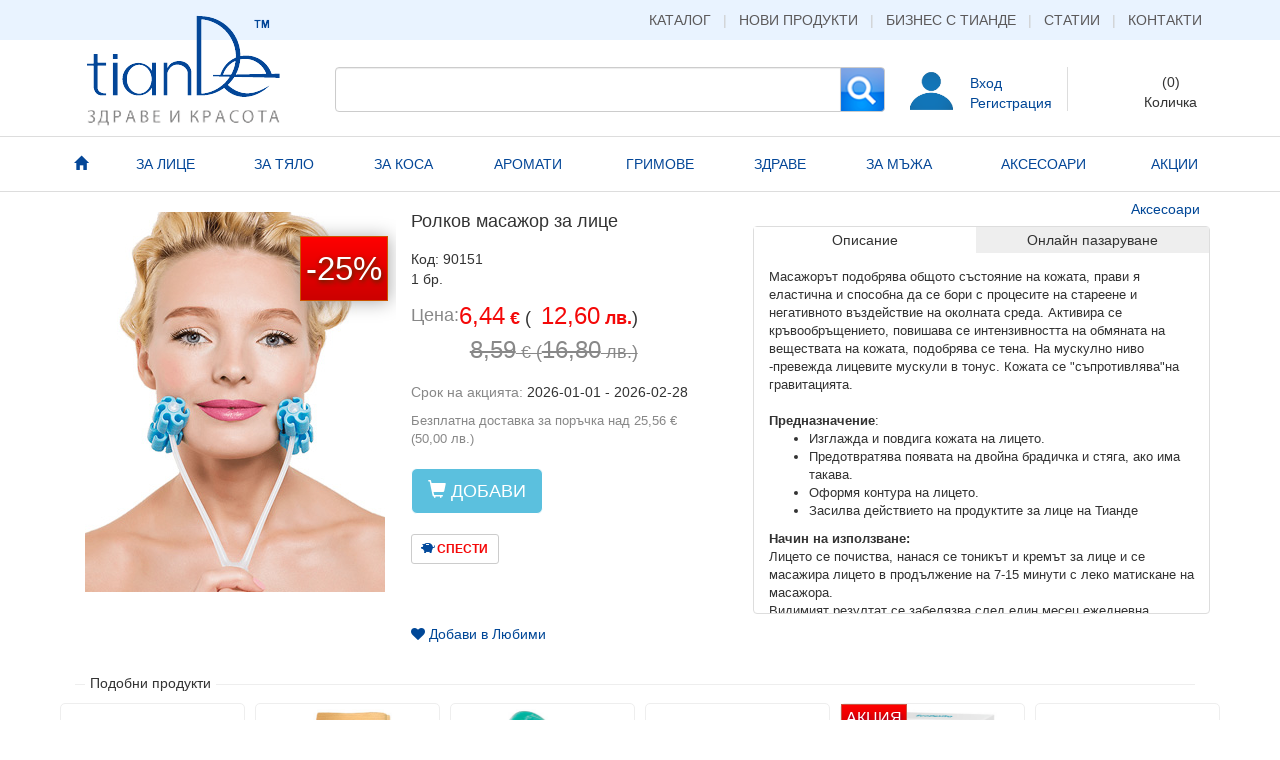

--- FILE ---
content_type: text/html; charset=utf-8
request_url: https://tiandemarket.bg/product/90151/%D0%A0%D0%BE%D0%BB%D0%BA%D0%BE%D0%B2-%D0%BC%D0%B0%D1%81%D0%B0%D0%B6%D0%BE%D1%80-%D0%B7%D0%B0-%D0%BB%D0%B8%D1%86%D0%B5
body_size: 11552
content:
<!DOCTYPE html>
<html>
	<head>
		<meta charset="utf-8">
		<title>Ролков масажор за лице - TianDe</title>
		
		<meta http-equiv="content-language" content="bg" />
<meta name=viewport content="width=768, initial-scale=1" />

<link rel="preload" as="font" href="/lib/font-awesome-4.2.0/fonts/fontawesome-webfont.woff2?v=4.7.0" type="font/woff2" crossorigin="anonymous" />
<link rel="preload" as="font" href="/lib/bootstrap-3.3.2-dist/fonts/glyphicons-halflings-regular.woff2" type="font/woff2" crossorigin="anonymous" />

<link rel="stylesheet" type="text/css" href="/lib/font-awesome-4.2.0/css/font-awesome.min.css?cb=3" />

<link rel="stylesheet" type="text/css" href="/lib/jquery-ui-1.11.4.custom/jquery-ui.min.css?cb=3" />

<link rel="stylesheet" type="text/css" href="/build/styles.desktop.css?cb=3" />

<link rel="stylesheet" type="text/css" href="/lib/bootstrap-3.3.2-dist/css/bootstrap.min.css?cb=3" />

<link rel="stylesheet" type="text/css" href="/build/styles.css?cb=3" />


<script type="text/javascript" src="/lib/underscore-min.js?cb=3"></script>
<script type="text/javascript" src="/lib/jquery-2.1.1.min.js?cb=3"></script>

<script type="text/javascript" src="/lib/jquery-ui-1.11.4.custom/jquery-ui.min.js?cb=3"></script>
<script type="text/javascript" src="/lib/bootstrap-3.3.2-dist/js/bootstrap.min.js?cb=3" defer></script>

<script type="text/javascript" src="/build/scripts.js?cb=3" defer></script>



<!-- Facebook Pixel Code -->
<script>
!function(f,b,e,v,n,t,s){if(f.fbq)return;n=f.fbq=function(){n.callMethod?
n.callMethod.apply(n,arguments):n.queue.push(arguments)};if(!f._fbq)f._fbq=n;
n.push=n;n.loaded=!0;n.version='2.0';n.queue=[];t=b.createElement(e);t.async=!0;
t.src=v;s=b.getElementsByTagName(e)[0];s.parentNode.insertBefore(t,s)}(window,
document,'script','//connect.facebook.net/en_US/fbevents.js');

fbq('init', '986225598092320');
fbq('track', "PageView");</script>
<noscript><img height="1" width="1" style="display:none"
src="https://www.facebook.com/tr?id=986225598092320&ev=PageView&noscript=1"
/></noscript>
<!-- End Facebook Pixel Code -->






<!-- Google Tag Manager -->
<script>(function(w,d,s,l,i){w[l]=w[l]||[];w[l].push({'gtm.start':
new Date().getTime(),event:'gtm.js'});var f=d.getElementsByTagName(s)[0],
j=d.createElement(s),dl=l!='dataLayer'?'&l='+l:'';j.async=true;j.src=
'https://www.googletagmanager.com/gtm.js?id='+i+dl;f.parentNode.insertBefore(j,f);
})(window,document,'script','dataLayer','GTM-WBPH282');</script>
<!-- End Google Tag Manager -->



		<link rel="stylesheet" type="text/css" href="/build/product.css?cb=3" />
		<script type="text/javascript" src="/build/product.js?cb=3" defer></script>
		<script type="text/javascript" src="/build/form.js?cb=3" defer></script>
		<meta property="og:image" content="https://tiandemarket.bg/img/products/90151.jpg"/>
		<link rel="canonical" href="https://tiandemarket.bg/product/90151/Ролков-масажор-за-лице" />
	</head>
	<body>
		
<!-- Google Tag Manager (noscript) -->
<noscript><iframe src="https://www.googletagmanager.com/ns.html?id=GTM-WBPH282"
height="0" width="0" style="display:none;visibility:hidden"></iframe></noscript>
<!-- End Google Tag Manager (noscript) -->

	
<script>
  (function(i,s,o,g,r,a,m){i['GoogleAnalyticsObject']=r;i[r]=i[r]||function(){
  (i[r].q=i[r].q||[]).push(arguments)},i[r].l=1*new Date();a=s.createElement(o),
  m=s.getElementsByTagName(o)[0];a.async=1;a.src=g;m.parentNode.insertBefore(a,m)
  })(window,document,'script','//www.google-analytics.com/analytics.js','ga');

  ga('create', 'UA-60686416-1', 'auto');
  ga('set', 'dimension1', 'desktop');
  ga('set', 'dimension2', 'desktop');
  
</script>


	<nav class="top-text-bar">
		<div class="container">
			
			<a href="#" data-toggle="modal" data-target="#catalogcarousel">Каталог</a>
			| <a href="/catalog?newItem=true">Нови продукти</a>
			| <a href="/page/consultant">Бизнес с Тианде</a>
			| <a href="/blog">Статии</a>
			| <a href="/page/contact">Контакти</a>
		</div>
	</nav>
	
	<div class="header-bar container">
		<div class="row">
			<a href="/" class="logo header-box"><img src="/img/logo.png" alt="TianDe" height="111" /></a>
			
			<div class="search-bar form-inline header-box">
				<form action="/catalog" class="input-group">
					<input type="text" name="search" value="" class="form-control" />
					<span class="input-group-btn">
						<button class="btn btn-default btn-search"></button>
					</span>
				</form>
			</div>
			<div class="header-box">
				<div class="account-box">
					
					<a href="#" class="focus-login-form">Вход</a>
					<a href="/account?create" class="create-account">Регистрация</a>
					
				</div>
			</div>
			<div class="separator header-box">
				<div></div>
			</div>
			<div class="header-box">
				<div class="cart-btn">
					(<span class="items-count">0</span>)
					<br />Количка
					<div class="dropdown-menu dropdown-menu-right">
						<div class="items">
						</div>
						<div class="cart-empty-msg"><em>Вашата количка е празна.</em></div>
					</div>
				</div>
			</div>
		</div>
	</div>

		<nav class="main-menu-bar">
		<div class="container">
			<a href="/"><span><i class="glyphicon glyphicon-home"></i></span></a>
			
			<a href="/catalog/1/За-лице"><span>За лице</span></a>
			
			<a href="/catalog/2/За-тяло"><span>За тяло</span></a>
			
			<a href="/catalog/3/За-коса"><span>За коса</span></a>
			
			<a href="/catalog/4/Аромати"><span>Аромати</span></a>
			
			<a href="/catalog/5/Гримове"><span>Гримове</span></a>
			
			<a href="/catalog/6/Здраве"><span>Здраве</span></a>
			
			<a href="/catalog/7/За-мъжа"><span>За мъжа</span></a>
			
			<a href="/catalog/75/Аксесоари"><span>Аксесоари</span></a>
			<a href="/promo"><span>Акции</span></a>
		</div>
	</nav>


		
		<div id="fb-root"></div>
<script>

window.fbAsyncInit = function() {
    FB.init({
      appId      : '660891620700478',
      xfbml      : true,
      version    : 'v2.5'
    });
    
    
};

(function(d, s, id) {
  var js, fjs = d.getElementsByTagName(s)[0];
  if (d.getElementById(id)) return;
  js = d.createElement(s); js.id = id;
  js.src = "//connect.facebook.net/bg_BG/sdk.js";
  fjs.parentNode.insertBefore(js, fjs);
}(document, 'script', 'facebook-jssdk'));

</script>	
		
<script>
  
  ga('require', 'ec');
  ga('set', '&cu', 'BGN');
  
</script>


		<div class="container page">
			<div class="product-details row" vocab="http://schema.org/" typeof="Product">
				<meta property="brand" content="TianDe" />
				
				<div class="col-xs-7">
					<div class="img-holder col-xs-6">
						
						<div class="promo-badge big">-25<small>%</small></div>
						
						<img src="/img/products/90151.jpg" alt="Ролков масажор за лице" property="image" />
					
					</div>
					
					<div class="col-xs-6">
						
						<h1 class="h4 product-title" property="name">Ролков масажор за лице</h1>
						<p>
							Код: <span property="sku">90151</span>
							
							<br />1 бр.
							
						</p>
						
						<table class="product-price" property="offers" typeof="Offer"><tr>
							<td>
								<span class="color-light-grey">Цена:</span>
                            </td>
                            <td>
                                <strong class="price color-red" style="margin-left: 0">6,44</strong> <strong class="color-red">€</strong> (<strong class="price color-red" property="price" content="12.60">12,60</strong> <strong class="color-red" property="priceCurrency" content="BGN">лв.</strong>)
								<link property="availability" href="http://schema.org/InStock"/>
							</td>
						</tr><tr>
							<td>&nbsp;</td><td><s class="color-light-grey"><span class="price">8,59</span> € (<span class="price" style="margin-left: 0">16,80</span> лв.)</s></td>
						</tr></table>
						<p class="promo-period">
							<span class="color-light-grey">Срок на акцията:</span> 2026-01-01 - 2026-02-28
						</p>
						
						<div class="color-light-grey font-size-small"> Безплатна доставка за поръчка над 25,56 € (50,00 лв.)</div>
						
						<button 
							class="buy-btn btn btn-info btn-lg"
							data-promo-sku="90151"
							 >
							<i class="glyphicon glyphicon-shopping-cart"></i>
							<strong>ДОБАВИ</strong>
							<small class="added-to-cart-indication">+1</small>
						</button>
						
						
						<div>
							<a href="/page/consultant" class="save-btn color-blue btn btn-default btn-sm">
								<i class="glyphicon glyphicon-piggy-bank"></i> <strong class="color-red">СПЕСТИ</strong>
							</a>
						</div>
						
						<br />
												<div class="fb-like" data-layout="button_count" data-action="like" data-show-faces="true" data-share="true" data-href="https://tiandemarket.bg/product/90151/Ролков-масажор-за-лице"></div>
						

						<br /><a href="#" class="add-to-favorites"><i class="fa fa-heart"></i> <span class="txt">Добави в Любими</span></a>
					</div>
					
				</div>
				<div class="col-xs-5">
					<div class="breadcrumbs text-right">
					<div class="breadcrumbs-list" vocab="http://schema.org/" typeof="BreadcrumbList"><span property="itemListElement" typeof="ListItem"><a property="item" typeof="WebPage" href="/catalog/75/Аксесоари"><span property="name">Аксесоари</span></a><meta property="position" content="1"></span>
					</div>
					<meta property="category" content="Аксесоари" />
					</div>
					<div class="product-description">
						<ul class="nav nav-tabs text-center nav-justified">
							<li class="active tab-btn" data-tab="1">Описание</li>
							
							<li class="tab-btn" data-tab="2">Онлайн пазаруване</li>
						</ul>
						<div class="description-text tab" data-tab="1" property="description"><div id="yui_3_16_0_1_1474459714209_23910" style="-webkit-padding-start: 0px;">Масажорът подобрява общото състояние на кожата, прави я еластична и способна да се бори с процесите на стареене и негативното въздействие на околната среда.&nbsp;<span style="line-height: 1.42857;">Активира се кръвообръщението, повишава се интензивността на обмяната на веществата на кожата, подобрява се тена.</span><span style="line-height: 1.42857;">&nbsp;</span><span style="line-height: 1.42857;">На мускулно ниво -превежда лицевите мускули в тонус. Кожата се "съпротивлява"на гравитацията.</span></div><div id="yui_3_16_0_1_1474459714209_23910" style="-webkit-padding-start: 0px;"><br></div><div id="yui_3_16_0_1_1474459714209_23910" style="-webkit-padding-start: 0px;"><span style="font-weight: bold;">Предназначение</span>:&nbsp;</div><ul><li style="-webkit-padding-start: 0px;">Изглажда и повдига кожата на лицето.</li><li style="-webkit-padding-start: 0px;">Предотвратява появата на двойна брадичка и стяга, ако има такава.</li><li style="-webkit-padding-start: 0px;">Оформя контура на лицето.</li><li style="-webkit-padding-start: 0px;">Засилва действието на продуктите за лице на Тианде</li></ul><div style="-webkit-padding-start: 0px;"><span style="font-weight: bold;">Начин на използване:</span></div><div style="-webkit-padding-start: 0px;">Лицето се почиства, нанася се тоникът и кремът за лице и се масажира лицето в продължение на 7-15 минути с леко матискане на масажора.</div><div id="yui_3_16_0_1_1474459714209_23915" style="-webkit-padding-start: 0px;">Видимият резултат се забелязва след един месец ежедневна употреба.&nbsp;</div></div>
						
						<div class="description-text tab hidden" data-tab="2">
							<p>
								<strong>Онлайн се пазарува лесно.</strong> Може да пазарувате бързо, лесно и удобно от дома или офиса, без да губите време в градския трафик или да обикаляте различни магазини. Ние ви предлагаме да избирате продукти за здраве и красота от асортимента на компания TianDe като ползвате много голям обем от информация за всеки продукт.
								<br />Всеки клиент има право да получи пълна и изчерпателна информация от своя консултант за всеки детайл на продукта, от който се интересува.
							</p>
							<p>
								<strong>Условия за доставка.</strong> 
								<br />Където и да се намирате в България продуктите, които искате  да поръчате ще ви ги доставим с куриер  на следващият ден или в зависимост от графика на куриера за вашето населено място. 
								<br />Ако сте клиент, след като оформите поръчката си ще получите пратката си където и когато поискате чрез наш куриер, като за поръчка на стойност над 25,56 € (50,00 лв.) цената на доставката е за наша сметка. Ако сумата за плащане е до 25,56 € (50,00 лв.), цената на доставката е стандартна.
							</p>
							<p>
								<strong>Ако сте  консултант на TianDe</strong> Вие пазарувате с % отстъпка от каталожната цена на продуктите. Заявените от Вас продукти ще бъдат регистрирани като покупка на Вашия консултантски номер. За поръчка на стойност над 61,36 € (120,00 лв.) цената на доставката е за наша сметка. Ако сумата за плащане е до 61,36 € (120,00 лв.), цената на доставката е стандартна.
							</p>
							<p>
								След изпращането на поръчка, ще получите e-mail с потвърждаване на поръчката.
								<br />Продуктите са в оригиналната си запечатана опаковка от производителя.
							</p>
							<p>
								За всички непредвидени ситуации нашият екип ще се свърже с вас по телефон или e-mail.
							</p>
							<p>
								<strong>Право на връщане.</strong>
								<br />Компания TianDe спазва законовия срок от 14 работни дни за връщане на получен продукт. Връщането на продуктите се извършва, чрез куриерска фирма с която е получена доставката.Трябва само да се свържете с нас или вашия дистрибутор и ще бъде изпратен куриер до 24 часа да вземе съответния продукт на посочения от вас адрес. Куриерската услуга е за сметка на крайния клиент.
							</p>
							<p>
								<strong>Плащане на доставката.</strong>
								<br />Заплащате сумата, която е посочена в e-mail за потвърждение на поръчката. Крайната цена се калкулира като сбор от цените на поръчаните продукти и цената за доставката (ако има калкулирана доставка). Всички цени са с включен ДДС.
								<br />Предлаганите начини за плащане са:
								<br />1. наложен платеж (плащане в брой на куриера при доставка). Плащането е на цялата стойност (посочена в e-mail за завършена поръчка) и се заплаща в български лева, директно на куриера при получаване на пратката.
								<br />2. при получаване на пратката лично от дистрибутора сумата за плащане се дължи на него.
							</p>
						</div>
					</div>
				</div>
			</div>
			<div class="row product-related">
				
				
			</div>
			<div id="SimilarProductsBarCarousel" class="similar-products full-width-products-list row" data-track-link-clicks>
				<div class="title"><hr /><span>Подобни продукти</span></div>
				
				<div class="col-xs-2">
					<div class="product-box">
						<a href="/product/90187/3D-масажно-средство-за-лифтинг-на-кожата-на-лицето-и-тялото">
							
							
							<img alt="3D масажно средство за лифтинг на кожата на лицето и тялото" src="/img/products/90187.jpg">
						</a>
						<div class="title-container-clip"><div class="title-container">
							<a href="/product/90187/3D-масажно-средство-за-лифтинг-на-кожата-на-лицето-и-тялото" class="title" title="3D масажно средство за лифтинг на кожата на лицето и тялото">3D масажно средство за лифтинг на кожата на лиц...</a>
						</div></div>
						<strong class="price">39,47</strong> <strong>€</strong> (<strong class="price">77,20</strong> <strong>лв.</strong>)
					</div>
				</div>
				
				<div class="col-xs-2">
					<div class="product-box">
						<a href="/product/980155/SPA-ръкавица">
							
							
							<img alt="SPA ръкавица" src="/img/products/90155.jpg">
						</a>
						<div class="title-container-clip"><div class="title-container">
							<a href="/product/980155/SPA-ръкавица" class="title" title="SPA ръкавица">SPA ръкавица</a>
						</div></div>
						<strong class="price">8,59</strong> <strong>€</strong> (<strong class="price">16,80</strong> <strong>лв.</strong>)
					</div>
				</div>
				
				<div class="col-xs-2">
					<div class="product-box">
						<a href="/product/90165/Силиконова-гъба-за-измиване-и-масаж-на-лицето">
							
							
							<img alt="Силиконова гъба за измиване и масаж на лицето" src="/img/products/90165.jpg">
						</a>
						<div class="title-container-clip"><div class="title-container">
							<a href="/product/90165/Силиконова-гъба-за-измиване-и-масаж-на-лицето" class="title" title="Силиконова гъба за измиване и масаж на лицето">Силиконова гъба за измиване и масаж на лицето</a>
						</div></div>
						<strong class="price">4,50</strong> <strong>€</strong> (<strong class="price">8,80</strong> <strong>лв.</strong>)
					</div>
				</div>
				
				<div class="col-xs-2">
					<div class="product-box">
						<a href="/product/98898/Кърпичка-за-оптика-и-екрани">
							
							
							<img alt="Кърпичка за оптика и екрани" src="/img/products/98898.jpg">
						</a>
						<div class="title-container-clip"><div class="title-container">
							<a href="/product/98898/Кърпичка-за-оптика-и-екрани" class="title" title="Кърпичка за оптика и екрани">Кърпичка за оптика и екрани</a>
						</div></div>
						<strong class="price">4,60</strong> <strong>€</strong> (<strong class="price">9,00</strong> <strong>лв.</strong>)
					</div>
				</div>
				
				<div class="col-xs-2">
					<div class="product-box">
						<a href="/product/980198/Двустранна-кърпа-за-почистване-на-под">
							 
							<span class="promo-badge bar">АКЦИЯ</span>
							
							
							<img alt="Двустранна кърпа за почистване на под" src="/img/products/980198.jpg">
						</a>
						<div class="title-container-clip"><div class="title-container">
							<a href="/product/980198/Двустранна-кърпа-за-почистване-на-под" class="title" title="Двустранна кърпа за почистване на под">Двустранна кърпа за почистване на под</a>
						</div></div>
						<strong class="price">24,34</strong> <strong>€</strong> (<strong class="price">47,60</strong> <strong>лв.</strong>)
					</div>
				</div>
				
				<div class="col-xs-2">
					<div class="product-box">
						<a href="/product/90178/Вибромасажор-за-очи">
							
							
							<img alt="Вибромасажор за очи" src="/img/products/90178.jpg">
						</a>
						<div class="title-container-clip"><div class="title-container">
							<a href="/product/90178/Вибромасажор-за-очи" class="title" title="Вибромасажор за очи">Вибромасажор за очи</a>
						</div></div>
						<strong class="price">301,41</strong> <strong>€</strong> (<strong class="price">589,50</strong> <strong>лв.</strong>)
					</div>
				</div>
				
			</div>
			
						<div id="FrequentlyBoughtTogetherBarProduct" class="promo-bar full-width-products-list row" data-track-link-clicks>
				<div class="title"><hr /><span>Други продукти, често купувани с този</span></div>
				
				<div class="col-xs-2">
					<div class="product-box">
						<a href="/product/54103/Мулажна-маска-за-лице-Винена-терапия"><img alt="Мулажна маска за лице &quot;Винена терапия&quot;" src="/img/products/54103.jpg"></a>
						<div class="title-container-clip"><div class="title-container">
							<a href="/product/54103/Мулажна-маска-за-лице-Винена-терапия" class="title" title="Мулажна маска за лице &quot;Винена терапия&quot;">Мулажна маска за лице &quot;Винена терапия&quot;</a>
						</div></div>
					</div>
				</div>
				
				<div class="col-xs-2">
					<div class="product-box">
						<a href="/product/90101/Лента-за-коса"><img alt="Лента за коса" src="/img/products/90101.jpg"></a>
						<div class="title-container-clip"><div class="title-container">
							<a href="/product/90101/Лента-за-коса" class="title" title="Лента за коса">Лента за коса</a>
						</div></div>
					</div>
				</div>
				
				<div class="col-xs-2">
					<div class="product-box">
						<a href="/product/120109/Китайски-кафеени-бобови-зърна"><img alt="Китайски кафеени бобови зърна" src="/img/products/120106.jpg"></a>
						<div class="title-container-clip"><div class="title-container">
							<a href="/product/120109/Китайски-кафеени-бобови-зърна" class="title" title="Китайски кафеени бобови зърна">Китайски кафеени бобови зърна</a>
						</div></div>
					</div>
				</div>
				
				<div class="col-xs-2">
					<div class="product-box">
						<a href="/product/90187/3D-масажно-средство-за-лифтинг-на-кожата-на-лицето-и-тялото"><img alt="3D масажно средство за лифтинг на кожата на лицето и тялото" src="/img/products/90187.jpg"></a>
						<div class="title-container-clip"><div class="title-container">
							<a href="/product/90187/3D-масажно-средство-за-лифтинг-на-кожата-на-лицето-и-тялото" class="title" title="3D масажно средство за лифтинг на кожата на лицето и тялото">3D масажно средство за лифтинг на кожата на лиц...</a>
						</div></div>
					</div>
				</div>
				
				<div class="col-xs-2">
					<div class="product-box">
						<a href="/product/80921-01/Копринена-пудра-за-лице-Duo"><img alt="Копринена пудра за лице Duo" src="/img/products/80921-01.jpg"></a>
						<div class="title-container-clip"><div class="title-container">
							<a href="/product/80921-01/Копринена-пудра-за-лице-Duo" class="title" title="Копринена пудра за лице Duo">Копринена пудра за лице Duo</a>
						</div></div>
					</div>
				</div>
				
				<div class="col-xs-2">
					<div class="product-box">
						<a href="/product/80112-07/Плодов-балсам-за-устни-Ягода"><img alt="Плодов балсам за устни &quot;Ягода&quot;" src="/img/products/80112-07.jpg"></a>
						<div class="title-container-clip"><div class="title-container">
							<a href="/product/80112-07/Плодов-балсам-за-устни-Ягода" class="title" title="Плодов балсам за устни &quot;Ягода&quot;">Плодов балсам за устни &quot;Ягода&quot;</a>
						</div></div>
					</div>
				</div>
				
				<div class="hidden">
				
				<a href="/product/12703/Интензивен-лифтинг-крем-Collagen-Active" data-img-src="/img/products/12703.jpg">Интензивен лифтинг крем &quot;Collagen Active&quot;</a>
				
				<a href="/product/12114/Мултифункционален-лосион-за-лице-Tibetan-Herbs" data-img-src="/img/products/12114E.jpg">Мултифункционален лосион за лице &quot;Tibetan Herbs&quot;</a>
				
				<a href="/product/10108/Мултипептиден-серум-за-лице" data-img-src="/img/products/10108.jpg">Мултипептиден серум за лице</a>
				
				<a href="/product/50120/Хидрогелови-пачове-за-очи-със-серамиди" data-img-src="/img/products/50120.jpg">Хидрогелови пачове за очи със серамиди</a>
				
				<a href="/product/80112-02/Плодов-балсам-за-устни-Ябълка" data-img-src="/img/products/80112-02.jpg">Плодов балсам за устни &quot;Ябълка&quot;</a>
				
				<a href="/product/30203/Универсален-пилинг-Млечен" data-img-src="/img/products/30203.jpg">Универсален пилинг &quot;Млечен&quot;</a>
				
				<a href="/product/30101HM/Кристален-дезодорант-Natural-Veil" data-img-src="/img/products/30101.jpg">Кристален дезодорант Natural Veil</a>
				
				<a href="/product/12707/Моделиращ-гел-за-овала-на-лицето-Collagen-Active" data-img-src="/img/products/12707.jpg">Моделиращ гел за овала на лицето &quot;Collagen Active&quot;</a>
				
				<a href="/product/980156/Японска-гъба-за-тяло" data-img-src="/img/products/90156.jpg">Японска гъба за тяло</a>
				
				<a href="/product/113011/Комплекс-витамини-с-орех" data-img-src="/img/products/113003.jpg">Комплекс витамини с орех</a>
				
				<a href="/product/113007/Биологично-активна-добавка-ПЯОЛЯН" data-img-src="/img/products/113007.jpg">Биологично активна добавка &quot;ПЯОЛЯН&quot;</a>
				
				<a href="/product/90148/Четка-за-зъби-Продентал" data-img-src="/img/products/90148.jpg">Четка за зъби &quot;Продентал&quot;</a>
				
				<a href="/product/135460/Инстантно-кафе-със-Slim-ефект" data-img-src="/img/products/135460.jpg">Инстантно кафе със Slim ефект</a>
				
				<a href="/product/980155/SPA-ръкавица" data-img-src="/img/products/90155.jpg">SPA ръкавица</a>
				
				<a href="/product/15604/Гел-концентрат-против-бръчки-за-зоната-около-очите-с-фукоидан" data-img-src="/img/products/15604.jpg">Гел концентрат против бръчки за зоната около очите с фукоидан</a>
				
				<a href="/product/80112-05/Плодов-балсам-за-устни-Вишна" data-img-src="/img/products/80112-05.jpg">Плодов балсам за устни &quot;Вишна&quot;</a>
				
				<a href="/product/30215/Сол-за-тяло-Зелен-чай" data-img-src="/img/products/30215.jpg">Сол за тяло &quot;Зелен чай&quot;</a>
				
				<a href="/product/54107/Мулажна-маска-за-лице-Черен-брилянт" data-img-src="/img/products/54107.jpg">Мулажна маска за лице &quot;Черен брилянт&quot;</a>
				
				<a href="/product/52902/Ревитализираща-маска-за-лице-и-шия-Линчжи" data-img-src="/img/products/52902.jpg">Ревитализираща маска за лице и шия &quot;Линчжи&quot;</a>
				
				<a href="/product/16002/Хиалуронов-флуид-за-очи-Ocean-Rich" data-img-src="/img/products/16002.jpg">Хиалуронов флуид за очи &quot;Ocean Rich&quot;</a>
				
				<a href="/product/15603/Възстановяващ-крем-против-стареене-с-фукоидан" data-img-src="/img/products/15603.jpg">Възстановяващ крем против стареене с фукоидан</a>
				
				<a href="/product/52901/Овлажняваща-маска-за-лице-и-шия-Хиалуронова-киселина" data-img-src="/img/products/52901.jpg">Овлажняваща маска за лице и шия &quot;Хиалуронова киселина&quot;</a>
				
				<a href="/product/30224/Сол-за-тяло-Грейпфрут" data-img-src="/img/products/30224-.jpg">Сол за тяло &quot;Грейпфрут&quot;</a>
				
				<a href="/product/52903/Подмладяваща-маска-за-лице-и-шия-Коензим-Q10" data-img-src="/img/products/52903.jpg">Подмладяваща маска за лице и шия &quot;Коензим Q10&quot;</a>
				
				<a href="/product/60144/Паста-за-зъби-Зелен-чай-женшен-Санчи" data-img-src="/img/products/60144.jpg">Паста за зъби &quot;Зелен чай + женшен Санчи&quot;</a>
				
				<a href="/product/90165/Силиконова-гъба-за-измиване-и-масаж-на-лицето" data-img-src="/img/products/90165.jpg">Силиконова гъба за измиване и масаж на лицето</a>
				
				<a href="/product/11317/Почистващи-лепенки-за-нос-Чисти-пори" data-img-src="/img/products/11317.jpg">Почистващи лепенки за нос &quot;Чисти пори&quot;</a>
				
				<a href="/product/54105/Мулажна-маска-за-лице-с-нар" data-img-src="/img/products/54105.jpg">Мулажна маска за лице с нар</a>
				
				<a href="/product/40104/Крем-за-ръце-с-плацента-и-перли" data-img-src="/img/products/40104_newdesign.jpg">Крем за ръце с плацента и перли</a>
				
				<a href="/product/20117/Шампоан-с-екстракт-от-алое-Aloe-Rich" data-img-src="/img/products/20117.jpg">Шампоан с екстракт от алое &quot;Aloe Rich&quot;</a>
				
				<a href="/product/980186/Шпатула-за-крем" data-img-src="/img/products/90186.jpg">Шпатула за крем</a>
				
				<a href="/product/12711/Коригираща-маска-за-лице-Интензивен-лифтинг-Collagen-Active" data-img-src="/img/products/12711.jpg">Коригираща маска за лице Интензивен лифтинг &quot;Collagen Active&quot;</a>
				
				<a href="/product/113004/Цитрокалцевит" data-img-src="/img/products/113004.jpg">Цитрокалцевит</a>
				
				<a href="/product/54104/Мулажна-маска-за-лице-Морски-водорасли" data-img-src="/img/products/54104.jpg">Мулажна маска за лице &quot;Морски водорасли&quot;</a>
				
				<a href="/product/113012/Таблетки-с-бял-трън-и-рибофлавин" data-img-src="/img/products/113010.jpg">Таблетки с бял трън и рибофлавин</a>
				
				<a href="/product/113013/Таблетки-с-екстракт-от-гроздови-семки" data-img-src="/img/products/113001.jpg">Таблетки с екстракт от гроздови семки</a>
				
				<a href="/product/30222/Сол-за-тяло-Грейпфрут" data-img-src="/img/products/30222.jpg">Сол за тяло &quot;Грейпфрут&quot;</a>
				
				<a href="/product/61911/Ежедневни-дамски-превръзки-с-екстракт-от-алое-Нефритена-свежест" data-img-src="/img/products/61911.jpg">Ежедневни дамски превръзки с екстракт от алое &quot;Нефритена свежест&quot;</a>
				
				<a href="/product/50109/Овлажняваща-крем-маска-Алое" data-img-src="/img/products/50109.jpg">Овлажняваща крем-маска &quot;Алое&quot;</a>
				
				<a href="/product/15104/Крем-за-комплексно-възстановяване-на-кожата-на-лицето" data-img-src="/img/products/15104.jpg">Крем за комплексно възстановяване на кожата на лицето</a>
				
				<a href="/product/10308/Тоник-за-лице-с-овча-плацента" data-img-src="/img/products/10308.jpg">Тоник за лице с овча плацента</a>
				
				<a href="/product/60142/Паста-за-зъби-Естествени-океански-перли" data-img-src="/img/products/60142.jpg">Паста за зъби &quot;Естествени океански перли&quot;</a>
				
				<a href="/product/11307/Маска-за-лице-против-акне-и-белези" data-img-src="/img/products/11307.jpg">Маска за лице против акне и белези</a>
				
				<a href="/product/61921/Дамски-супер-тънки-превръзки-Нефритена-свежест" data-img-src="/img/products/61921.jpg">Дамски супер тънки превръзки &quot;Нефритена свежест&quot;</a>
				
				</div>
				<a href="#" class="scroll left"><i class="glyphicon glyphicon-chevron-left"></i></a>
				<a href="#" class="scroll right"><i class="glyphicon glyphicon-chevron-right"></i></a>
			</div>

			
			
			<footer class="row">
	<div class="col-sm-3">
		<h5>Tiande Bulgaria</h5>
		<ul>
			<li><a href="/page/contact">Контакти</a></li>
			<li><a href="/page/about">За TianDe</a></li>
			<li><a href="/page/consultant">Бизнес с Тианде</a></li>
			<li><a href="/page/business">Бизнес възможности</a></li>
			<li><a href="/blog">Статии</a></li>
			<li><a href="https://www.facebook.com/pages/TiandeMarket/667458906694092" target="_blank" title="Tiandemarket.bg във Facebook"><img src="/img/f.png" alt="Facebook" /> Facebook</a></li>
			<li><a href="/sitemap">Карта на сайта</a></li>
		</ul>
	</div>
	<div class="col-sm-3">
		<h5>Онлайн се пазарува лесно!</h5>
		<ul>
			<li><a href="/page/onlineshopping#tncd">Условия за доставка</a></li>
			<li><a href="/page/onlineshopping#ret">Право на връщане</a></li>
			<li><a href="/page/onlineshopping#pay">Начин на плащане</a></li>
			<li><a href="/page/terms">Общи условия</a></li>
			<li><a href="/page/privacy">Защита на личните данни</a></li>
		</ul>
	</div>
	<div class="col-sm-3">
		<h5>Продукти</h5>
		<ul>
			<li><a href="/promo">Акции</a></li>
			
			<li><a href="/catalog?newItem=true">Нови продукти</a></li>
			
			<li><a href="/catalog?topSeller=true">Най-продавани продукти</a></li>
			<li><a href="/program">Програми за здраве</a></li>
			<li><a href="/packages">Идеи за подарък</a></li>
			<li><a href="/page/spa">SPA терапия</a></li>
		</ul>
	</div>
	<div class="col-sm-3">
		
		<h5>Вход</h5>
		<form class="login-form form-horizontal" action="/login" method="post">
			<div class="form-group"><label class="control-label col-xs-3">Email</label><div class="col-xs-9"><input name="email" class="form-control input-sm" /></div></div>
			<div class="form-group"><label  class="control-label col-xs-3">Парола</label><div class="col-xs-9"><input name="password" type="password" class="form-control input-sm" /></div></div>
			<div class="form-group"><label  class="control-label col-xs-3"></label><div class="col-xs-9"><button class="btn btn-primary btn-sm">Вход</button></div></div>
		</form>
		<div class="text-right">
			<a href="/account?passwordreset">забравена парола?</a>
		</div>
		
	</div>
</footer>



<script>
  
  ga('send', 'pageview');

</script>
<script type="text/javascript" src="/build/ga.clicks-track.js?cb=3" defer></script>

<script type="text/javascript" src="/build/common.js?cb=3"></script>


<div id="catalogcarousel" class="carousel slide modal fade" data-ride="carousel">
	<button type="button" class="close" data-dismiss="modal" aria-label="Close"><span aria-hidden="true">&times;</span></button>
	
	<ol class="carousel-indicators">
		
		<li data-target="#catalogcarousel" data-slide-to="0" class="active"></li>
		
		<li data-target="#catalogcarousel" data-slide-to="1" class=""></li>
		
		<li data-target="#catalogcarousel" data-slide-to="2" class=""></li>
		
		<li data-target="#catalogcarousel" data-slide-to="3" class=""></li>
		
		<li data-target="#catalogcarousel" data-slide-to="4" class=""></li>
		
		<li data-target="#catalogcarousel" data-slide-to="5" class=""></li>
		
		<li data-target="#catalogcarousel" data-slide-to="6" class=""></li>
		
		<li data-target="#catalogcarousel" data-slide-to="7" class=""></li>
		
		<li data-target="#catalogcarousel" data-slide-to="8" class=""></li>
		
		<li data-target="#catalogcarousel" data-slide-to="9" class=""></li>
		
		<li data-target="#catalogcarousel" data-slide-to="10" class=""></li>
		
		<li data-target="#catalogcarousel" data-slide-to="11" class=""></li>
		
		<li data-target="#catalogcarousel" data-slide-to="12" class=""></li>
		
		<li data-target="#catalogcarousel" data-slide-to="13" class=""></li>
		
		<li data-target="#catalogcarousel" data-slide-to="14" class=""></li>
		
		<li data-target="#catalogcarousel" data-slide-to="15" class=""></li>
		
		<li data-target="#catalogcarousel" data-slide-to="16" class=""></li>
		
		<li data-target="#catalogcarousel" data-slide-to="17" class=""></li>
		
		<li data-target="#catalogcarousel" data-slide-to="18" class=""></li>
		
		<li data-target="#catalogcarousel" data-slide-to="19" class=""></li>
		
		<li data-target="#catalogcarousel" data-slide-to="20" class=""></li>
		
		<li data-target="#catalogcarousel" data-slide-to="21" class=""></li>
		
		<li data-target="#catalogcarousel" data-slide-to="22" class=""></li>
		
		<li data-target="#catalogcarousel" data-slide-to="23" class=""></li>
		
		<li data-target="#catalogcarousel" data-slide-to="24" class=""></li>
		
		<li data-target="#catalogcarousel" data-slide-to="25" class=""></li>
		
		<li data-target="#catalogcarousel" data-slide-to="26" class=""></li>
		
		<li data-target="#catalogcarousel" data-slide-to="27" class=""></li>
		
		<li data-target="#catalogcarousel" data-slide-to="28" class=""></li>
		
		<li data-target="#catalogcarousel" data-slide-to="29" class=""></li>
		
		<li data-target="#catalogcarousel" data-slide-to="30" class=""></li>
		
		<li data-target="#catalogcarousel" data-slide-to="31" class=""></li>
		
		<li data-target="#catalogcarousel" data-slide-to="32" class=""></li>
		
		<li data-target="#catalogcarousel" data-slide-to="33" class=""></li>
		
		<li data-target="#catalogcarousel" data-slide-to="34" class=""></li>
		
		<li data-target="#catalogcarousel" data-slide-to="35" class=""></li>
		
		<li data-target="#catalogcarousel" data-slide-to="36" class=""></li>
		
		<li data-target="#catalogcarousel" data-slide-to="37" class=""></li>
		
		<li data-target="#catalogcarousel" data-slide-to="38" class=""></li>
		
		<li data-target="#catalogcarousel" data-slide-to="39" class=""></li>
		
		<li data-target="#catalogcarousel" data-slide-to="40" class=""></li>
		
		<li data-target="#catalogcarousel" data-slide-to="41" class=""></li>
		
		<li data-target="#catalogcarousel" data-slide-to="42" class=""></li>
		
		<li data-target="#catalogcarousel" data-slide-to="43" class=""></li>
		
		<li data-target="#catalogcarousel" data-slide-to="44" class=""></li>
		
		<li data-target="#catalogcarousel" data-slide-to="45" class=""></li>
		
		<li data-target="#catalogcarousel" data-slide-to="46" class=""></li>
		
		<li data-target="#catalogcarousel" data-slide-to="47" class=""></li>
		
		<li data-target="#catalogcarousel" data-slide-to="48" class=""></li>
		
		<li data-target="#catalogcarousel" data-slide-to="49" class=""></li>
		
		<li data-target="#catalogcarousel" data-slide-to="50" class=""></li>
		
		<li data-target="#catalogcarousel" data-slide-to="51" class=""></li>
		
		<li data-target="#catalogcarousel" data-slide-to="52" class=""></li>
		
		<li data-target="#catalogcarousel" data-slide-to="53" class=""></li>
		
		<li data-target="#catalogcarousel" data-slide-to="54" class=""></li>
		
		<li data-target="#catalogcarousel" data-slide-to="55" class=""></li>
		
		<li data-target="#catalogcarousel" data-slide-to="56" class=""></li>
		
		<li data-target="#catalogcarousel" data-slide-to="57" class=""></li>
		
		<li data-target="#catalogcarousel" data-slide-to="58" class=""></li>
		
		<li data-target="#catalogcarousel" data-slide-to="59" class=""></li>
		
		<li data-target="#catalogcarousel" data-slide-to="60" class=""></li>
		
		<li data-target="#catalogcarousel" data-slide-to="61" class=""></li>
		
		<li data-target="#catalogcarousel" data-slide-to="62" class=""></li>
		
		<li data-target="#catalogcarousel" data-slide-to="63" class=""></li>
		
		<li data-target="#catalogcarousel" data-slide-to="64" class=""></li>
		
		<li data-target="#catalogcarousel" data-slide-to="65" class=""></li>
		
		<li data-target="#catalogcarousel" data-slide-to="66" class=""></li>
		
		<li data-target="#catalogcarousel" data-slide-to="67" class=""></li>
		
		<li data-target="#catalogcarousel" data-slide-to="68" class=""></li>
		
		<li data-target="#catalogcarousel" data-slide-to="69" class=""></li>
		
		<li data-target="#catalogcarousel" data-slide-to="70" class=""></li>
		
		<li data-target="#catalogcarousel" data-slide-to="71" class=""></li>
		
		<li data-target="#catalogcarousel" data-slide-to="72" class=""></li>
		
		<li data-target="#catalogcarousel" data-slide-to="73" class=""></li>
		
		<li data-target="#catalogcarousel" data-slide-to="74" class=""></li>
		
		<li data-target="#catalogcarousel" data-slide-to="75" class=""></li>
		
		<li data-target="#catalogcarousel" data-slide-to="76" class=""></li>
		
		<li data-target="#catalogcarousel" data-slide-to="77" class=""></li>
		
		<li data-target="#catalogcarousel" data-slide-to="78" class=""></li>
		
		<li data-target="#catalogcarousel" data-slide-to="79" class=""></li>
		
		<li data-target="#catalogcarousel" data-slide-to="80" class=""></li>
		
		<li data-target="#catalogcarousel" data-slide-to="81" class=""></li>
		
		<li data-target="#catalogcarousel" data-slide-to="82" class=""></li>
		
		<li data-target="#catalogcarousel" data-slide-to="83" class=""></li>
		
		<li data-target="#catalogcarousel" data-slide-to="84" class=""></li>
		
		<li data-target="#catalogcarousel" data-slide-to="85" class=""></li>
		
		<li data-target="#catalogcarousel" data-slide-to="86" class=""></li>
		
		<li data-target="#catalogcarousel" data-slide-to="87" class=""></li>
		
		<li data-target="#catalogcarousel" data-slide-to="88" class=""></li>
		
		<li data-target="#catalogcarousel" data-slide-to="89" class=""></li>
		
		<li data-target="#catalogcarousel" data-slide-to="90" class=""></li>
		
		<li data-target="#catalogcarousel" data-slide-to="91" class=""></li>
		
		<li data-target="#catalogcarousel" data-slide-to="92" class=""></li>
		
		<li data-target="#catalogcarousel" data-slide-to="93" class=""></li>
		
		<li data-target="#catalogcarousel" data-slide-to="94" class=""></li>
		
		<li data-target="#catalogcarousel" data-slide-to="95" class=""></li>
		
		<li data-target="#catalogcarousel" data-slide-to="96" class=""></li>
		
		<li data-target="#catalogcarousel" data-slide-to="97" class=""></li>
		
		<li data-target="#catalogcarousel" data-slide-to="98" class=""></li>
		
		<li data-target="#catalogcarousel" data-slide-to="99" class=""></li>
		
		<li data-target="#catalogcarousel" data-slide-to="100" class=""></li>
		
		<li data-target="#catalogcarousel" data-slide-to="101" class=""></li>
		
		<li data-target="#catalogcarousel" data-slide-to="102" class=""></li>
		
		<li data-target="#catalogcarousel" data-slide-to="103" class=""></li>
		
		<li data-target="#catalogcarousel" data-slide-to="104" class=""></li>
		
		<li data-target="#catalogcarousel" data-slide-to="105" class=""></li>
		
		<li data-target="#catalogcarousel" data-slide-to="106" class=""></li>
		
		<li data-target="#catalogcarousel" data-slide-to="107" class=""></li>
		
		<li data-target="#catalogcarousel" data-slide-to="108" class=""></li>
		
		<li data-target="#catalogcarousel" data-slide-to="109" class=""></li>
		
		<li data-target="#catalogcarousel" data-slide-to="110" class=""></li>
		
		<li data-target="#catalogcarousel" data-slide-to="111" class=""></li>
		
		<li data-target="#catalogcarousel" data-slide-to="112" class=""></li>
		
		<li data-target="#catalogcarousel" data-slide-to="113" class=""></li>
		
		<li data-target="#catalogcarousel" data-slide-to="114" class=""></li>
		
		<li data-target="#catalogcarousel" data-slide-to="115" class=""></li>
		
		<li data-target="#catalogcarousel" data-slide-to="116" class=""></li>
		
		<li data-target="#catalogcarousel" data-slide-to="117" class=""></li>
		
		<li data-target="#catalogcarousel" data-slide-to="118" class=""></li>
		
		<li data-target="#catalogcarousel" data-slide-to="119" class=""></li>
		
		<li data-target="#catalogcarousel" data-slide-to="120" class=""></li>
		
		<li data-target="#catalogcarousel" data-slide-to="121" class=""></li>
		
		<li data-target="#catalogcarousel" data-slide-to="122" class=""></li>
		
		<li data-target="#catalogcarousel" data-slide-to="123" class=""></li>
		
		<li data-target="#catalogcarousel" data-slide-to="124" class=""></li>
		
		<li data-target="#catalogcarousel" data-slide-to="125" class=""></li>
		
		<li data-target="#catalogcarousel" data-slide-to="126" class=""></li>
		
		<li data-target="#catalogcarousel" data-slide-to="127" class=""></li>
		
		<li data-target="#catalogcarousel" data-slide-to="128" class=""></li>
		
		<li data-target="#catalogcarousel" data-slide-to="129" class=""></li>
		
		<li data-target="#catalogcarousel" data-slide-to="130" class=""></li>
		
		<li data-target="#catalogcarousel" data-slide-to="131" class=""></li>
		
		<li data-target="#catalogcarousel" data-slide-to="132" class=""></li>
		
		<li data-target="#catalogcarousel" data-slide-to="133" class=""></li>
		
		<li data-target="#catalogcarousel" data-slide-to="134" class=""></li>
		
		<li data-target="#catalogcarousel" data-slide-to="135" class=""></li>
		
		<li data-target="#catalogcarousel" data-slide-to="136" class=""></li>
		
		<li data-target="#catalogcarousel" data-slide-to="137" class=""></li>
		
		<li data-target="#catalogcarousel" data-slide-to="138" class=""></li>
		
		<li data-target="#catalogcarousel" data-slide-to="139" class=""></li>
		
		<li data-target="#catalogcarousel" data-slide-to="140" class=""></li>
		
		<li data-target="#catalogcarousel" data-slide-to="141" class=""></li>
		
		<li data-target="#catalogcarousel" data-slide-to="142" class=""></li>
		
		<li data-target="#catalogcarousel" data-slide-to="143" class=""></li>
		
		<li data-target="#catalogcarousel" data-slide-to="144" class=""></li>
		
		<li data-target="#catalogcarousel" data-slide-to="145" class=""></li>
		
		<li data-target="#catalogcarousel" data-slide-to="146" class=""></li>
		
		<li data-target="#catalogcarousel" data-slide-to="147" class=""></li>
		
		<li data-target="#catalogcarousel" data-slide-to="148" class=""></li>
		
		<li data-target="#catalogcarousel" data-slide-to="149" class=""></li>
		
		<li data-target="#catalogcarousel" data-slide-to="150" class=""></li>
		
		<li data-target="#catalogcarousel" data-slide-to="151" class=""></li>
		
		<li data-target="#catalogcarousel" data-slide-to="152" class=""></li>
		
		<li data-target="#catalogcarousel" data-slide-to="153" class=""></li>
		
		<li data-target="#catalogcarousel" data-slide-to="154" class=""></li>
		
		<li data-target="#catalogcarousel" data-slide-to="155" class=""></li>
		
	</ol>
	<div class="carousel-inner" role="listbox">
		
		<div class="item active" style="background-image:url('/img/c2022/1.jpeg')" alt="страница ">
		</div>
		
		<div class="item" style="background-image:url('/img/c2022/2.jpeg')" alt="страница ">
		</div>
		
		<div class="item" style="background-image:url('/img/c2022/3.jpeg')" alt="страница ">
		</div>
		
		<div class="item" style="background-image:url('/img/c2022/4.jpeg')" alt="страница ">
		</div>
		
		<div class="item" style="background-image:url('/img/c2022/5.jpeg')" alt="страница ">
		</div>
		
		<div class="item" style="background-image:url('/img/c2022/6.jpeg')" alt="страница ">
		</div>
		
		<div class="item" style="background-image:url('/img/c2022/7.jpeg')" alt="страница ">
		</div>
		
		<div class="item" style="background-image:url('/img/c2022/8.jpeg')" alt="страница ">
		</div>
		
		<div class="item" style="background-image:url('/img/c2022/9.jpeg')" alt="страница ">
		</div>
		
		<div class="item" style="background-image:url('/img/c2022/10.jpeg')" alt="страница ">
		</div>
		
		<div class="item" style="background-image:url('/img/c2022/11.jpeg')" alt="страница ">
		</div>
		
		<div class="item" style="background-image:url('/img/c2022/12.jpeg')" alt="страница ">
		</div>
		
		<div class="item" style="background-image:url('/img/c2022/13.jpeg')" alt="страница ">
		</div>
		
		<div class="item" style="background-image:url('/img/c2022/14.jpeg')" alt="страница ">
		</div>
		
		<div class="item" style="background-image:url('/img/c2022/15.jpeg')" alt="страница ">
		</div>
		
		<div class="item" style="background-image:url('/img/c2022/16.jpeg')" alt="страница ">
		</div>
		
		<div class="item" style="background-image:url('/img/c2022/17.jpeg')" alt="страница ">
		</div>
		
		<div class="item" style="background-image:url('/img/c2022/18.jpeg')" alt="страница ">
		</div>
		
		<div class="item" style="background-image:url('/img/c2022/19.jpeg')" alt="страница ">
		</div>
		
		<div class="item" style="background-image:url('/img/c2022/20.jpeg')" alt="страница ">
		</div>
		
		<div class="item" style="background-image:url('/img/c2022/21.jpeg')" alt="страница ">
		</div>
		
		<div class="item" style="background-image:url('/img/c2022/22.jpeg')" alt="страница ">
		</div>
		
		<div class="item" style="background-image:url('/img/c2022/23.jpeg')" alt="страница ">
		</div>
		
		<div class="item" style="background-image:url('/img/c2022/24.jpeg')" alt="страница ">
		</div>
		
		<div class="item" style="background-image:url('/img/c2022/25.jpeg')" alt="страница ">
		</div>
		
		<div class="item" style="background-image:url('/img/c2022/26.jpeg')" alt="страница ">
		</div>
		
		<div class="item" style="background-image:url('/img/c2022/27.jpeg')" alt="страница ">
		</div>
		
		<div class="item" style="background-image:url('/img/c2022/28.jpeg')" alt="страница ">
		</div>
		
		<div class="item" style="background-image:url('/img/c2022/29.jpeg')" alt="страница ">
		</div>
		
		<div class="item" style="background-image:url('/img/c2022/30.jpeg')" alt="страница ">
		</div>
		
		<div class="item" style="background-image:url('/img/c2022/31.jpeg')" alt="страница ">
		</div>
		
		<div class="item" style="background-image:url('/img/c2022/32.jpeg')" alt="страница ">
		</div>
		
		<div class="item" style="background-image:url('/img/c2022/33.jpeg')" alt="страница ">
		</div>
		
		<div class="item" style="background-image:url('/img/c2022/34.jpeg')" alt="страница ">
		</div>
		
		<div class="item" style="background-image:url('/img/c2022/35.jpeg')" alt="страница ">
		</div>
		
		<div class="item" style="background-image:url('/img/c2022/36.jpeg')" alt="страница ">
		</div>
		
		<div class="item" style="background-image:url('/img/c2022/37.jpeg')" alt="страница ">
		</div>
		
		<div class="item" style="background-image:url('/img/c2022/38.jpeg')" alt="страница ">
		</div>
		
		<div class="item" style="background-image:url('/img/c2022/39.jpeg')" alt="страница ">
		</div>
		
		<div class="item" style="background-image:url('/img/c2022/40.jpeg')" alt="страница ">
		</div>
		
		<div class="item" style="background-image:url('/img/c2022/41.jpeg')" alt="страница ">
		</div>
		
		<div class="item" style="background-image:url('/img/c2022/42.jpeg')" alt="страница ">
		</div>
		
		<div class="item" style="background-image:url('/img/c2022/43.jpeg')" alt="страница ">
		</div>
		
		<div class="item" style="background-image:url('/img/c2022/44.jpeg')" alt="страница ">
		</div>
		
		<div class="item" style="background-image:url('/img/c2022/45.jpeg')" alt="страница ">
		</div>
		
		<div class="item" style="background-image:url('/img/c2022/46.jpeg')" alt="страница ">
		</div>
		
		<div class="item" style="background-image:url('/img/c2022/47.jpeg')" alt="страница ">
		</div>
		
		<div class="item" style="background-image:url('/img/c2022/48.jpeg')" alt="страница ">
		</div>
		
		<div class="item" style="background-image:url('/img/c2022/49.jpeg')" alt="страница ">
		</div>
		
		<div class="item" style="background-image:url('/img/c2022/50.jpeg')" alt="страница ">
		</div>
		
		<div class="item" style="background-image:url('/img/c2022/51.jpeg')" alt="страница ">
		</div>
		
		<div class="item" style="background-image:url('/img/c2022/52.jpeg')" alt="страница ">
		</div>
		
		<div class="item" style="background-image:url('/img/c2022/53.jpeg')" alt="страница ">
		</div>
		
		<div class="item" style="background-image:url('/img/c2022/54.jpeg')" alt="страница ">
		</div>
		
		<div class="item" style="background-image:url('/img/c2022/55.jpeg')" alt="страница ">
		</div>
		
		<div class="item" style="background-image:url('/img/c2022/56.jpeg')" alt="страница ">
		</div>
		
		<div class="item" style="background-image:url('/img/c2022/57.jpeg')" alt="страница ">
		</div>
		
		<div class="item" style="background-image:url('/img/c2022/58.jpeg')" alt="страница ">
		</div>
		
		<div class="item" style="background-image:url('/img/c2022/59.jpeg')" alt="страница ">
		</div>
		
		<div class="item" style="background-image:url('/img/c2022/60.jpeg')" alt="страница ">
		</div>
		
		<div class="item" style="background-image:url('/img/c2022/61.jpeg')" alt="страница ">
		</div>
		
		<div class="item" style="background-image:url('/img/c2022/62.jpeg')" alt="страница ">
		</div>
		
		<div class="item" style="background-image:url('/img/c2022/63.jpeg')" alt="страница ">
		</div>
		
		<div class="item" style="background-image:url('/img/c2022/64.jpeg')" alt="страница ">
		</div>
		
		<div class="item" style="background-image:url('/img/c2022/65.jpeg')" alt="страница ">
		</div>
		
		<div class="item" style="background-image:url('/img/c2022/66.jpeg')" alt="страница ">
		</div>
		
		<div class="item" style="background-image:url('/img/c2022/67.jpeg')" alt="страница ">
		</div>
		
		<div class="item" style="background-image:url('/img/c2022/68.jpeg')" alt="страница ">
		</div>
		
		<div class="item" style="background-image:url('/img/c2022/69.jpeg')" alt="страница ">
		</div>
		
		<div class="item" style="background-image:url('/img/c2022/70.jpeg')" alt="страница ">
		</div>
		
		<div class="item" style="background-image:url('/img/c2022/71.jpeg')" alt="страница ">
		</div>
		
		<div class="item" style="background-image:url('/img/c2022/72.jpeg')" alt="страница ">
		</div>
		
		<div class="item" style="background-image:url('/img/c2022/73.jpeg')" alt="страница ">
		</div>
		
		<div class="item" style="background-image:url('/img/c2022/74.jpeg')" alt="страница ">
		</div>
		
		<div class="item" style="background-image:url('/img/c2022/75.jpeg')" alt="страница ">
		</div>
		
		<div class="item" style="background-image:url('/img/c2022/76.jpeg')" alt="страница ">
		</div>
		
		<div class="item" style="background-image:url('/img/c2022/77.jpeg')" alt="страница ">
		</div>
		
		<div class="item" style="background-image:url('/img/c2022/78.jpeg')" alt="страница ">
		</div>
		
		<div class="item" style="background-image:url('/img/c2022/79.jpeg')" alt="страница ">
		</div>
		
		<div class="item" style="background-image:url('/img/c2022/80.jpeg')" alt="страница ">
		</div>
		
		<div class="item" style="background-image:url('/img/c2022/81.jpeg')" alt="страница ">
		</div>
		
		<div class="item" style="background-image:url('/img/c2022/82.jpeg')" alt="страница ">
		</div>
		
		<div class="item" style="background-image:url('/img/c2022/83.jpeg')" alt="страница ">
		</div>
		
		<div class="item" style="background-image:url('/img/c2022/84.jpeg')" alt="страница ">
		</div>
		
		<div class="item" style="background-image:url('/img/c2022/85.jpeg')" alt="страница ">
		</div>
		
		<div class="item" style="background-image:url('/img/c2022/86.jpeg')" alt="страница ">
		</div>
		
		<div class="item" style="background-image:url('/img/c2022/87.jpeg')" alt="страница ">
		</div>
		
		<div class="item" style="background-image:url('/img/c2022/88.jpeg')" alt="страница ">
		</div>
		
		<div class="item" style="background-image:url('/img/c2022/89.jpeg')" alt="страница ">
		</div>
		
		<div class="item" style="background-image:url('/img/c2022/90.jpeg')" alt="страница ">
		</div>
		
		<div class="item" style="background-image:url('/img/c2022/91.jpeg')" alt="страница ">
		</div>
		
		<div class="item" style="background-image:url('/img/c2022/92.jpeg')" alt="страница ">
		</div>
		
		<div class="item" style="background-image:url('/img/c2022/93.jpeg')" alt="страница ">
		</div>
		
		<div class="item" style="background-image:url('/img/c2022/94.jpeg')" alt="страница ">
		</div>
		
		<div class="item" style="background-image:url('/img/c2022/95.jpeg')" alt="страница ">
		</div>
		
		<div class="item" style="background-image:url('/img/c2022/96.jpeg')" alt="страница ">
		</div>
		
		<div class="item" style="background-image:url('/img/c2022/97.jpeg')" alt="страница ">
		</div>
		
		<div class="item" style="background-image:url('/img/c2022/98.jpeg')" alt="страница ">
		</div>
		
		<div class="item" style="background-image:url('/img/c2022/99.jpeg')" alt="страница ">
		</div>
		
		<div class="item" style="background-image:url('/img/c2022/100.jpeg')" alt="страница ">
		</div>
		
		<div class="item" style="background-image:url('/img/c2022/101.jpeg')" alt="страница ">
		</div>
		
		<div class="item" style="background-image:url('/img/c2022/102.jpeg')" alt="страница ">
		</div>
		
		<div class="item" style="background-image:url('/img/c2022/103.jpeg')" alt="страница ">
		</div>
		
		<div class="item" style="background-image:url('/img/c2022/104.jpeg')" alt="страница ">
		</div>
		
		<div class="item" style="background-image:url('/img/c2022/105.jpeg')" alt="страница ">
		</div>
		
		<div class="item" style="background-image:url('/img/c2022/106.jpeg')" alt="страница ">
		</div>
		
		<div class="item" style="background-image:url('/img/c2022/107.jpeg')" alt="страница ">
		</div>
		
		<div class="item" style="background-image:url('/img/c2022/108.jpeg')" alt="страница ">
		</div>
		
		<div class="item" style="background-image:url('/img/c2022/109.jpeg')" alt="страница ">
		</div>
		
		<div class="item" style="background-image:url('/img/c2022/110.jpeg')" alt="страница ">
		</div>
		
		<div class="item" style="background-image:url('/img/c2022/111.jpeg')" alt="страница ">
		</div>
		
		<div class="item" style="background-image:url('/img/c2022/112.jpeg')" alt="страница ">
		</div>
		
		<div class="item" style="background-image:url('/img/c2022/113.jpeg')" alt="страница ">
		</div>
		
		<div class="item" style="background-image:url('/img/c2022/114.jpeg')" alt="страница ">
		</div>
		
		<div class="item" style="background-image:url('/img/c2022/115.jpeg')" alt="страница ">
		</div>
		
		<div class="item" style="background-image:url('/img/c2022/116.jpeg')" alt="страница ">
		</div>
		
		<div class="item" style="background-image:url('/img/c2022/117.jpeg')" alt="страница ">
		</div>
		
		<div class="item" style="background-image:url('/img/c2022/118.jpeg')" alt="страница ">
		</div>
		
		<div class="item" style="background-image:url('/img/c2022/119.jpeg')" alt="страница ">
		</div>
		
		<div class="item" style="background-image:url('/img/c2022/120.jpeg')" alt="страница ">
		</div>
		
		<div class="item" style="background-image:url('/img/c2022/121.jpeg')" alt="страница ">
		</div>
		
		<div class="item" style="background-image:url('/img/c2022/122.jpeg')" alt="страница ">
		</div>
		
		<div class="item" style="background-image:url('/img/c2022/123.jpeg')" alt="страница ">
		</div>
		
		<div class="item" style="background-image:url('/img/c2022/124.jpeg')" alt="страница ">
		</div>
		
		<div class="item" style="background-image:url('/img/c2022/125.jpeg')" alt="страница ">
		</div>
		
		<div class="item" style="background-image:url('/img/c2022/126.jpeg')" alt="страница ">
		</div>
		
		<div class="item" style="background-image:url('/img/c2022/127.jpeg')" alt="страница ">
		</div>
		
		<div class="item" style="background-image:url('/img/c2022/128.jpeg')" alt="страница ">
		</div>
		
		<div class="item" style="background-image:url('/img/c2022/129.jpeg')" alt="страница ">
		</div>
		
		<div class="item" style="background-image:url('/img/c2022/130.jpeg')" alt="страница ">
		</div>
		
		<div class="item" style="background-image:url('/img/c2022/131.jpeg')" alt="страница ">
		</div>
		
		<div class="item" style="background-image:url('/img/c2022/132.jpeg')" alt="страница ">
		</div>
		
		<div class="item" style="background-image:url('/img/c2022/133.jpeg')" alt="страница ">
		</div>
		
		<div class="item" style="background-image:url('/img/c2022/134.jpeg')" alt="страница ">
		</div>
		
		<div class="item" style="background-image:url('/img/c2022/135.jpeg')" alt="страница ">
		</div>
		
		<div class="item" style="background-image:url('/img/c2022/136.jpeg')" alt="страница ">
		</div>
		
		<div class="item" style="background-image:url('/img/c2022/137.jpeg')" alt="страница ">
		</div>
		
		<div class="item" style="background-image:url('/img/c2022/138.jpeg')" alt="страница ">
		</div>
		
		<div class="item" style="background-image:url('/img/c2022/139.jpeg')" alt="страница ">
		</div>
		
		<div class="item" style="background-image:url('/img/c2022/140.jpeg')" alt="страница ">
		</div>
		
		<div class="item" style="background-image:url('/img/c2022/141.jpeg')" alt="страница ">
		</div>
		
		<div class="item" style="background-image:url('/img/c2022/142.jpeg')" alt="страница ">
		</div>
		
		<div class="item" style="background-image:url('/img/c2022/143.jpeg')" alt="страница ">
		</div>
		
		<div class="item" style="background-image:url('/img/c2022/144.jpeg')" alt="страница ">
		</div>
		
		<div class="item" style="background-image:url('/img/c2022/145.jpeg')" alt="страница ">
		</div>
		
		<div class="item" style="background-image:url('/img/c2022/146.jpeg')" alt="страница ">
		</div>
		
		<div class="item" style="background-image:url('/img/c2022/147.jpeg')" alt="страница ">
		</div>
		
		<div class="item" style="background-image:url('/img/c2022/148.jpeg')" alt="страница ">
		</div>
		
		<div class="item" style="background-image:url('/img/c2022/149.jpeg')" alt="страница ">
		</div>
		
		<div class="item" style="background-image:url('/img/c2022/150.jpeg')" alt="страница ">
		</div>
		
		<div class="item" style="background-image:url('/img/c2022/151.jpeg')" alt="страница ">
		</div>
		
		<div class="item" style="background-image:url('/img/c2022/152.jpeg')" alt="страница ">
		</div>
		
		<div class="item" style="background-image:url('/img/c2022/153.jpeg')" alt="страница ">
		</div>
		
		<div class="item" style="background-image:url('/img/c2022/154.jpeg')" alt="страница ">
		</div>
		
		<div class="item" style="background-image:url('/img/c2022/155.jpeg')" alt="страница ">
		</div>
		
		<div class="item" style="background-image:url('/img/c2022/156.jpeg')" alt="страница ">
		</div>
		
	</div>
	<a class="left carousel-control" href="#catalogcarousel" role="button"
		data-slide="prev"> <span class="glyphicon glyphicon-chevron-left"
		aria-hidden="true"></span> <span class="sr-only">Previous</span>
	</a> <a class="right carousel-control" href="#catalogcarousel" role="button"
		data-slide="next"> <span class="glyphicon glyphicon-chevron-right"
		aria-hidden="true"></span> <span class="sr-only">Next</span>
	</a>
</div>

<link rel="stylesheet" type="text/css" href="//cdnjs.cloudflare.com/ajax/libs/cookieconsent2/3.0.3/cookieconsent.min.css" />
<script src="//cdnjs.cloudflare.com/ajax/libs/cookieconsent2/3.0.3/cookieconsent.min.js" async></script>
<script>
	window.addEventListener("load", function(){
		setTimeout(function (){
			window.cookieconsent && window.cookieconsent.initialise({
				"palette": {
					"popup": {
						"background": "#f5fcff"
					},
					"button": {
						"background": "#5bc0de",
						"text": "#fff"
					}
				},
				"position": "bottom-right",
				"content": {
					"message": "Сайтът tiandemarket.bg използва бисквитки, за да може да Ви осигури най-добрата услуга по най-удобния начин.",
					"dismiss": "Разбирам",
					"link": "Повече информация",
					"href": "/page/privacy#cookies"
				}
			});
		}, 3000);
	});
</script>
		</div>

<script>
	fbq('track', 'ViewContent', {
		content_name: 'Ролков масажор за лице',
		content_ids: '90151',
		content_category: 'Аксесоари',
		content_type: 'product',
		value: 16.80,
		currency: 'BGN'
	});
</script>

	</body>
</html>


--- FILE ---
content_type: application/javascript
request_url: https://tiandemarket.bg/build/common.js?cb=3
body_size: 507
content:
(()=>{"use strict";var e={},r={};function t(o){var n=r[o];if(void 0!==n)return n.exports;var i=r[o]={id:o,loaded:!1,exports:{}};return e[o].call(i.exports,i,i.exports,t),i.loaded=!0,i.exports}t.m=e,t.amdO={},(()=>{var e=[];t.O=((r,o,n,i)=>{if(!o){var a=1/0;for(f=0;f<e.length;f++){for(var[o,n,i]=e[f],l=!0,d=0;d<o.length;d++)(!1&i||a>=i)&&Object.keys(t.O).every(e=>t.O[e](o[d]))?o.splice(d--,1):(l=!1,i<a&&(a=i));if(l){e.splice(f--,1);var u=n();void 0!==u&&(r=u)}}return r}i=i||0;for(var f=e.length;f>0&&e[f-1][2]>i;f--)e[f]=e[f-1];e[f]=[o,n,i]})})(),t.n=(e=>{var r=e&&e.__esModule?()=>e.default:()=>e;return t.d(r,{a:r}),r}),t.d=((e,r)=>{for(var o in r)t.o(r,o)&&!t.o(e,o)&&Object.defineProperty(e,o,{enumerable:!0,get:r[o]})}),t.g=function(){if("object"==typeof globalThis)return globalThis;try{return this||new Function("return this")()}catch(e){if("object"==typeof window)return window}}(),t.o=((e,r)=>Object.prototype.hasOwnProperty.call(e,r)),t.r=(e=>{"undefined"!=typeof Symbol&&Symbol.toStringTag&&Object.defineProperty(e,Symbol.toStringTag,{value:"Module"}),Object.defineProperty(e,"__esModule",{value:!0})}),t.nmd=(e=>(e.paths=[],e.children||(e.children=[]),e)),(()=>{var e={921:0};t.O.j=(r=>0===e[r]);var r=(r,o)=>{var n,i,[a,l,d]=o,u=0;if(a.some(r=>0!==e[r])){for(n in l)t.o(l,n)&&(t.m[n]=l[n]);if(d)var f=d(t)}for(r&&r(o);u<a.length;u++)i=a[u],t.o(e,i)&&e[i]&&e[i][0](),e[i]=0;return t.O(f)},o=self.webpackChunk=self.webpackChunk||[];o.forEach(r.bind(null,0)),o.push=r.bind(null,o.push.bind(o))})()})();

--- FILE ---
content_type: application/javascript
request_url: https://tiandemarket.bg/build/product.js?cb=3
body_size: 445
content:
(self.webpackChunk=self.webpackChunk||[]).push([[122],{6474:()=>{$(document).ready(function(){$(".product-description").on("click",".nav-tabs .tab-btn:not(.active)",function(t){var a=t.delegateTarget,e=$(t.target).data("tab");$(".tab-btn[data-tab!="+e+"]",a).removeClass("active"),$(".tab-btn[data-tab="+e+"]",a).addClass("active"),$(".tab[data-tab!="+e+"]",a).addClass("hidden"),$(".tab[data-tab="+e+"]",a).removeClass("hidden")}),$("#variationsList").on("click",".variation",function(t){t.preventDefault();var a=t.delegateTarget,e=$(t.currentTarget);$(".variation",a).removeClass("active"),e.addClass("active"),$(".variation-id").html(e.data("variation-id"))}),$(".add-to-favorites").click(function(t){t.preventDefault();var a=$(this);$.ajax({url:"/favorites",method:"POST",data:{action:"add",param:"product:"+$(".buy-btn").data("sku"),getFullList:!0}}).done(function(t){$(".txt",a).html("Добавен в Любими!")}).fail(function(t,e,i){"Unauthorized"!=i||a.next(".has-error").length||a.after('<small class="color-pink has-error">Необходимо е да сте в акаунта си, за да запазвате любими страници!</small>')})}),$(".product-programs .list-toggle").click(function(t){$(this).closest(".product-programs").toggleClass("short"),t.preventDefault()}),$(".request-call-link").removeAttr("disabled").click(function(){let t=$(this);t.next().hide().removeClass("hidden").slideDown(),t.remove()})})}},t=>{(a=>t(t.s=a))(6474)}]);

--- FILE ---
content_type: application/javascript
request_url: https://tiandemarket.bg/build/form.js?cb=3
body_size: 440
content:
(self.webpackChunk=self.webpackChunk||[]).push([[721],{7056:()=>{$(document).ready(function(){$(".form .submit").click(function(e){var s=$(this),a=s.closest(".form"),o=a.find(":checkbox[required]:not(:checked)");if(o.length)o.closest(".form-group").addClass("has-error").focus();else{{let e=!1;if(a.find("input[required]").each((s,a)=>{a.value?$(a).removeClass("is-invalid").closest(".form-group").removeClass("has-error"):(e=!0,$(a).addClass("is-invalid").closest(".form-group").addClass("has-error").focus())}),e)return}var r={};a.find(":input[name]").each(function(e,s){r[s.name]=s.value}).closest(".form-group").removeClass("has-error"),s.removeClass("hidden-spinner").attr("disabled","disabled"),$.ajax({method:"POST",data:{action:"form",param:r}}).done(function(){var e=s.closest(".form").slideUp(function(){let s=$(".alert.alert-success",e);s.length?s.removeClass("hide hidden d-none"):s=$('<div class="alert alert-success">Благодарим Ви, че се свързахте с нас!</div>'),e.empty().append(s).slideDown(function(){$(window).scrollTop()>e.offset().top&&e.get(0).scrollIntoView()})})}).fail(function(){s.after('<span class="help-block">Възникна грешка при изпращането на формата!</span>').closest(".form-group").addClass("has-error")}).always(function(){s.addClass("hidden-spinner").removeAttr("disabled")})}})})}},e=>{(s=>e(e.s=s))(7056)}]);